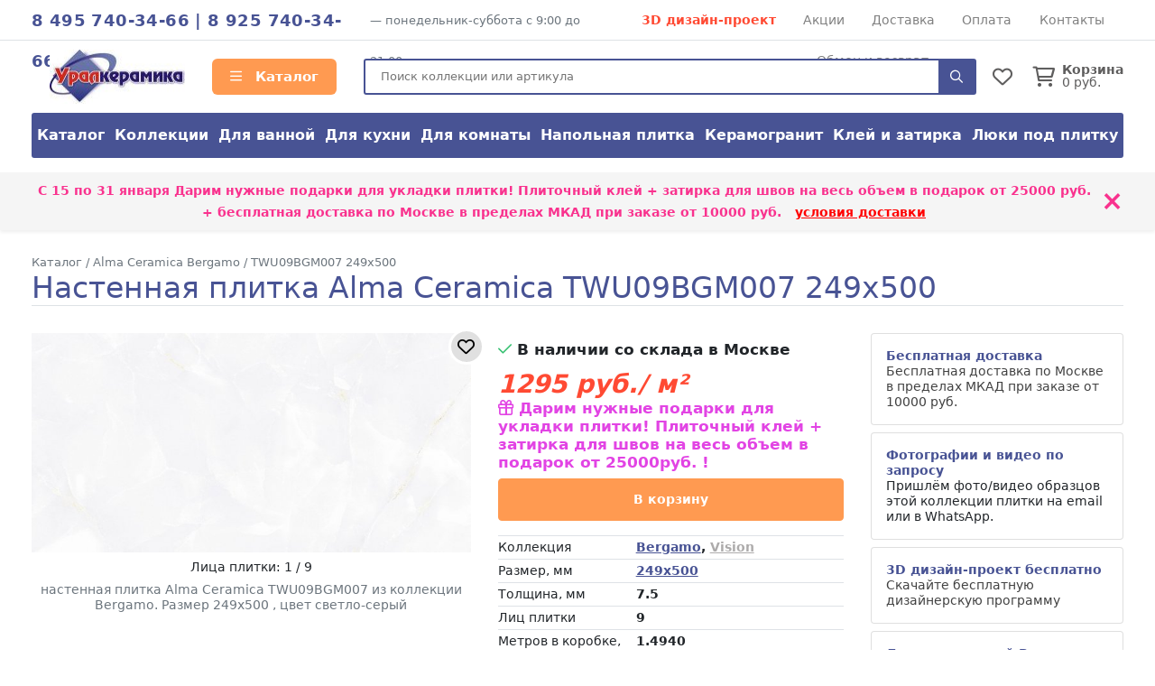

--- FILE ---
content_type: text/html; charset=UTF-8
request_url: https://uralkeramik.ru/collection/alma-ceramica-bergamo/twu09bgm007-24405
body_size: 12221
content:
<!doctype html>
<html lang="ru">
<head>
    <meta charset="utf-8">
    <meta name="viewport" content="width=device-width, initial-scale=1, minimum-scale=1, maximum-scale=1">
    <meta name="csrf-token" content="ZLze3IaWbiLxRtoJhPb0dULDMmrZgnkf11lTiqvR">
    <title>Настенная плитка Alma Ceramica TWU09BGM007 249x500 - купить по цене 1295 руб с бесплатной доставкой по Москве, затирка и система выравнивания в подарок</title>
            <meta name="description" content="настенная плитка Alma Ceramica TWU09BGM007 – купить по выгодной цене в официальном интернет-магазине Alma Ceramica. Размер: 249x500Коллекция: Bergamo. Артикул: TWU09BGM007. В наличии . Доставка по Москве области со склада и всей России.">
                        <link rel="shortcut icon" type="image/x-icon" href="https://uralkeramik.ru/favicon.ico">
        <link media="all" type="text/css" rel="stylesheet" href="https://uralkeramik.ru/css/uralkeramika.css?id=d2675086c10a37f2786b">
    <link media="all" type="text/css" rel="stylesheet" href="https://uralkeramik.ru/css/fontawesome.css?id=3b34ad77857e5c2aa99c">
    <script src="https://uralkeramik.ru/js/app.js?id=68ceae17c2fb82b7e1ba"></script>
            <link rel="canonical" href="https://uralkeramik.ru/collection/alma-ceramica-bergamo/twu09bgm007-24405"/>
            </head>
<body>
<div class="d-lg-none">
    <div class="mobile-menu-overlay" style="width:100%;background-color: rgba(255,255,255,0.2);display: none;">
        <div class="mobile-menu">
            <div class="mobile-menu-header">
                <div style="opacity: 1;float:left;line-height:16px;padding-top:12px;width:248px;font-weight: bold;color: white;">
                    <span style="font-size:1.4em;">
                        ALMA CERAMICA                    </span><br/>
                                            интернет магазин
                        
                                    </div>
                <a style="font-size: 30px;line-height: 55px;float:right;display:block;width:30px;text-align: right;"
                   onclick="closeMobileMenu()">
                    <img src="/ui/images/close-icon.png" alt="Close">
                </a>
                <div class="clearfix"></div>
            </div>
            <div class="mobile-menu-body">
                <ul ><li class=" level-0"  >
                                        <a class="mobile-menu-link" href="/"><i style="margin-right:8px;min-width:17px;" class="far fa-home"></i> Главная</a></li><li class=" level-0 mobile-menu-basket" style="display:none" >
                                        <a class="mobile-menu-link" href="https://uralkeramik.ru/basket"><i style="margin-right:8px;min-width:17px;" class="far fa-shopping-cart"></i> Корзина <span class="badge badge-danger">0</span></a></li><li class=" level-0 mobile-menu-favorites" style="display:none" >
                                        <a class="mobile-menu-link" href="https://uralkeramik.ru/favorites"><i style="margin-right:8px;min-width:17px;" class="far fa-heart"></i> Избранное <span class="badge badge-danger">0</span></a></li><li class="have-children level-0"  >
                                        <a class="mobile-menu-link" href="/katalog"><i style="margin-right:8px;min-width:17px;" class="far fa-bars"></i> Каталог</a><ul style="display: none;"><li class=" level-1"  >
                                        <a class="mobile-menu-link" href="/katalog">Каталог</a></li><li class=" level-1"  >
                                        <a class="mobile-menu-link" href="/katalog/kollekcionnaya">Коллекции</a></li><li class=" level-1"  >
                                        <a class="mobile-menu-link" href="/katalog/purpose_dlya-vannoy">Для ванной</a></li><li class=" level-1"  >
                                        <a class="mobile-menu-link" href="/katalog/purpose_dlya-kuhni">Для кухни</a></li><li class=" level-1"  >
                                        <a class="mobile-menu-link" href="/katalog/purpose_dlya-komnaty">Для комнаты</a></li><li class=" level-1"  >
                                        <a class="mobile-menu-link" href="/katalog/type_napolnaya?view=item">Напольная плитка</a></li><li class=" level-1"  >
                                        <a class="mobile-menu-link" href="/katalog/material_keramogranitnaya">Керамогранит</a></li><li class=" level-1"  >
                                        <a class="mobile-menu-link" href="/kak-prikleit">Клей и затирка</a></li><li class=" level-1"  >
                                        <a class="mobile-menu-link" href="/luki">Люки под плитку</a></li></ul></li><li class=" level-0"  >
                                        <a class="mobile-menu-link" href="/akciya"><i style="margin-right:8px;min-width:17px;" class="far fa-percent"></i> Скидки и акции</a></li><li class=" level-0"  >
                                        <a class="mobile-menu-link" href="/dizayn-proekt-3d">3D дизайн-проект</a></li><li class=" level-0"  >
                                        <a class="mobile-menu-link" href="/dostavka">Доставка</a></li><li class=" level-0"  >
                                        <a class="mobile-menu-link" href="/oplata">Способы оплаты</a></li><li class=" level-0"  >
                                        <a class="mobile-menu-link" href="/kontakty">Контакты</a></li><li class=" level-0"  >
                                        <a class="mobile-menu-link" href="/vozvrat">Обмен и возврат</a></li></ul>
            </div>
            <div class="mobile-menu-footer">
                <a href="tel:84957403466"
                   style="display:block;color:white;text-align: center;text-transform: uppercase;font-size:24px;">8 495 740-34-66</a>
                <div style="text-align: center;font-size: 11px;text-transform: uppercase;">
                                        понедельник-суббота                    с 9:00 до 21:00                </div>
            </div>
        </div>
    </div>

    <script>
        $().ready(function () {
            $('.mobile-menu-overlay').click(function () {
                closeMobileMenu();
            })

            //убираем активность, если есть вложенный активный элеменент
            $('.mobile-menu .mobile-menu-body li:has(li.active)').each(function (k, v) {
                $(v).removeClass('active');
                $(v).addClass('opened');
                $(v).find('> ul').show();
            })

            $('.mobile-menu').click(function (event) {
                event.stopPropagation();
            });

            Basket.on('add, remove', function (data) {
                if (data.basket.items.length > 0) {
                    $('.mobile-menu-basket').show().find('span').text(data.basket.items.length);
                    $('.header__icon-counter.basket-count').show().text(data.basket.items.length);
                } else {
                    $('.mobile-menu-basket').hide()
                    $('.header__icon-counter.basket-count').hide().text(data.basket.items.length);
                }
            });
            Favorites.on('add, remove', function (data) {
                if (data.favorites.count > 0) {
                    $('.mobile-menu-favorites').show().find('span').text(data.favorites.count);
                    $('.header__icon-counter.favorites-count').show().text(data.favorites.count);
                } else {
                    $('.mobile-menu-favorites').hide();
                    $('.header__icon-counter.favorites-count').hide().text(data.favorites.count);
                }
            });
        });

        $.fn.fadeSlideRight = function (speed, fn) {
            var divWidth = $(this).width();
            var that = this;
            return $(this).animate({
                'margin-left': '0%'
            }, speed || 400, function () {
                $.isFunction(fn) && fn.call(this);
            });
        }

        $.fn.fadeSlideLeft = function (speed, fn) {
            var that = this;
            return $(this).animate({
                'margin-left': '-100%'
            }, speed || 400, function () {
                $.isFunction(fn) && fn.call(this);
            });
        }

        $('.mobile-menu').attr('margin-left', '-100%');

        function openMobileMenu() {
            $('.mobile-menu-overlay').show();
            $('.mobile-menu').fadeSlideRight(350);
            $('body')
                .css('top', '-' + document.documentElement.scrollTop + 'px')
                .data('top', +document.documentElement.scrollTop)
                .addClass('noscroll');
        }

        function closeMobileMenu() {
            $('.mobile-menu').fadeSlideLeft(350, function () {
                $('.mobile-menu-overlay').hide();
            });
            var scrollTop = $('body').data('top');
            $('body').removeClass('noscroll').css('top', '').data('top', null);

            $(window).scrollTop(scrollTop)
        }

        $('.mobile-menu-body li.have-children > a').on('click', function (e) {
            e.stopPropagation();
            e.stopImmediatePropagation();
            e.preventDefault();

            let $el = $(this);

            var $li = $el.parent('li');
            if (!$li.hasClass('opened')) {
                $li.addClass('opened');

                var sub = $li.children('ul').slideDown();
                $li.siblings().not($li).removeClass('opened').find('ul').slideUp();
            } else {
                $li.removeClass('opened').find('ul').slideUp();
            }
        });

        $('.mobile-menu-body li.have-children > a').on('dblclick', function (e) {
            window.location = $(this).attr('href');
        });

        $('.mobile-menu li:not(.have-children)').on('click', function (e) {
            window.location = $(this).children('a').attr('href');
        });
    </script>
</div>
<header id="header">
            <div class="top-line border-bottom d-none d-lg-block">
            <div class="container d-flex">
                                    <div class="top-line__phones d-inline-block text-main-color">
                            <a href="tel:84957403466">8 495 740-34-66</a>                                                    | <a href="tel:89257403466">8 925 740-34-66</a>                                            </div>
                    <div class="top-line_mode d-none d-xl-inline-block ml-2 text-secondary" style="font-size:0.9em;">
                        —                             понедельник-суббота
                                                с 9:00 до 21:00
                    </div>
                                <div class="top-line__links d-flex flex-grow-1" style="flex-wrap: wrap;justify-content: space-evenly;">
                                            <a href="/dizayn-proekt-3d" class="text-danger font-weight-bold">3D дизайн-проект</a>
                                                                <a href="/akciya">Акции</a>
                                            <a href="/dostavka">Доставка</a>
                                            <a href="/oplata">Оплата</a>
                                            <a href="/kontakty">Контакты</a>
                                            <a href="/vozvrat">Обмен и возврат</a>
                                    </div>
            </div>
        </div>
        <div class="container">
        <div class="header align-items-center">
            <a class="mobile-header-button mobile-menu-opener d-lg-none" onclick="openMobileMenu()">
                <i class="far fa-bars"></i>
            </a>
            <a class="header__logo" href="/">
                <img src="/i/resize/theme/uralkeramika/logo.jpg__150x.jpg"
                     alt="Интернет-магазин Alma Ceramica"/>
            </a>
            <a href="/katalog"
               class="header__catalog-link float-left d-none d-lg-block" style="">
                <i class="far fa-bars" style="margin-right:10px;"></i> Каталог
            </a>
            <div class="header__search cursor-pointer">
                <form action="/search" method="GET">
                    <input placeholder="Поиск коллекции или артикула" class="search" autocomplete="off"
                           name="search"/>
                    <div onclick="$(event.currentTarget).closest('form').submit()" class="header__search-button">
                        <i class="far fa-search"></i>
                    </div>
                </form>
            </div>

            <div class="header__favorites-and-basket">
                <a href="https://uralkeramik.ru/favorites"
                   class="header__favorites d-inline-block position-relative">
                    <i class="header__icon far fa-heart"></i>
                    <span class="header__icon-counter favorites-count" style="display:none">
                        0
                    </span>
                </a>
                <script>
                    Favorites.on('add remove', function (data) {
                        $('.favorites-count').text(data.favorites.count);
                    })
                </script>
                                    <a href="https://uralkeramik.ru/basket" class="header__basket d-inline-block position-relative">
                        <i class="header__icon far fa-shopping-cart mr-2"></i>
                        <span class="header__icon-counter basket-count"
                                style="display:none">0</span>
                        <div class="float-right d-none d-sm-inline-block" style="line-height: 1;">
                            <div class="font-weight-bold">Корзина</div>
                            <div><span class="basket-price">0</span> руб.</div>
                        </div>
                    </a>
                                <a onclick="toggleMobileSearch()"
                   class="header__search-button d-inline-block position-relative d-md-none">
                    <i class="header__icon far fa-search"></i>
                </a>
                <script>
                    function toggleMobileSearch() {
                        let $header = $('.header');
                        $header.toggleClass('search-toggle');

                        if ($header.hasClass('search-toggle'))
                            $header.find('input').focus();
                    }
                </script>
            </div>
        </div>

        <div class="catalog-menu d-none d-lg-flex mb-3">
                            <a href="/katalog">Каталог</a>
                            <a href="/katalog/kollekcionnaya">Коллекции</a>
                            <a href="/katalog/purpose_dlya-vannoy">Для ванной</a>
                            <a href="/katalog/purpose_dlya-kuhni">Для кухни</a>
                            <a href="/katalog/purpose_dlya-komnaty">Для комнаты</a>
                            <a href="/katalog/type_napolnaya?view=item">Напольная плитка</a>
                            <a href="/katalog/material_keramogranitnaya">Керамогранит</a>
                            <a href="/kak-prikleit">Клей и затирка</a>
                            <a href="/luki">Люки под плитку</a>
                    </div>
    </div>

        
        </header>

    <!--/noindex-->
            <div class="top-action shadow-sm mb-3">
            <div class="container">
                <div class="row align-items-center">
                    <div class="col-12 py-2">
                        <div class="position-relative" style="padding-right:30px;">
                            С 15 по 31 января <b>Дарим нужные подарки для укладки плитки! Плиточный клей + затирка для швов на весь объем</b> в подарок от 25000 руб.  + бесплатная доставка по Москве в пределах МКАД при заказе от 10000 руб.&nbsp;&nbsp;&nbsp;<u><a style="color:red" href="/dostavka">условия доставки</a></u>
                            <div class="top_action__close position-absolute cursor-pointer"
                                 onclick="hideActionLine();event.preventDefault();">
                                ×
                            </div>
                        </div>
                    </div>
                </div>
            </div>
        </div>
        <script>
            function hideActionLine() {
                setCookie('hide_action', 1);
                $('.top-action').hide();
            }
        </script>
            <!--/noindex-->
    <div class="container">
        <div class="breadcrumbs" itemscope itemtype="https://schema.org/BreadcrumbList">
        <span itemscope itemprop="itemListElement" itemtype="https://schema.org/ListItem">
                <a href="/katalog" itemprop="item">
                    <span itemprop="name">Каталог</span>
                </a>
                <meta itemprop="position" content="2"/>
            </span>
        /
            <span itemscope itemprop="itemListElement" itemtype="https://schema.org/ListItem">
                <a href="/collection/alma-ceramica-bergamo" itemprop="item">
                    <span itemprop="name">Alma Ceramica Bergamo</span>
                </a>
                <meta itemprop="position" content="3"/>
            </span>
        /
            <span itemscope itemprop="itemListElement" itemtype="https://schema.org/ListItem">
                <a href="/collection/alma-ceramica-bergamo/twu09bgm007-24405" itemprop="item">
                    <span itemprop="name">TWU09BGM007 249x500</span>
                </a>
                <meta itemprop="position" content="4"/>
            </span>
        </div>
        <div itemscope itemtype="https://schema.org/Product">
            <meta itemprop="brand" content="Alma Ceramica"/>
        <meta itemprop="sku" content="24405"/>
            <meta itemprop="mpn" content="TWU09BGM007"/>
        <h1 class="page-heading" itemprop="name">Настенная плитка Alma Ceramica TWU09BGM007 249x500
            </h1>

    <div class="row">
        <div class="col-lg-5" style="text-align: center;">
            <div class="position-relative d-inline-block">
                <!--noindex-->
                <a class=" collection__favorites-button"
                   onclick="addToFavoritesClick(event.currentTarget)"
                   data-id="24405" data-model="Item"><i class="far fa-heart"></i></a>
                <!--/noindex-->
                                                                                        <a data-fancybox="item" href="https://uralkeramik.ru/i/resize/item/24405_full.jpg" data-caption="настенная плитка Alma Ceramica TWU09BGM007">
                                <img style="max-width: 100%;" itemprop="image" src="https://uralkeramik.ru/i/resize/item/24405_large.jpg"
                                     alt="настенная плитка Alma Ceramica TWU09BGM007 фото"/>
                            </a>
                                                                                                        <a data-fancybox="item" href="https://uralkeramik.ru/i/resize/item/24405_35565_full.jpg" data-caption="настенная плитка Alma Ceramica TWU09BGM007 лицо 2"></a>
                                                                                <a data-fancybox="item" href="https://uralkeramik.ru/i/resize/item/24405_35566_full.jpg" data-caption="настенная плитка Alma Ceramica TWU09BGM007 лицо 3"></a>
                                                                                <a data-fancybox="item" href="https://uralkeramik.ru/i/resize/item/24405_35567_full.jpg" data-caption="настенная плитка Alma Ceramica TWU09BGM007 лицо 4"></a>
                                                                                <a data-fancybox="item" href="https://uralkeramik.ru/i/resize/item/24405_35568_full.jpg" data-caption="настенная плитка Alma Ceramica TWU09BGM007 лицо 5"></a>
                                                                                <a data-fancybox="item" href="https://uralkeramik.ru/i/resize/item/24405_35569_full.jpg" data-caption="настенная плитка Alma Ceramica TWU09BGM007 лицо 6"></a>
                                                                                <a data-fancybox="item" href="https://uralkeramik.ru/i/resize/item/24405_35570_full.jpg" data-caption="настенная плитка Alma Ceramica TWU09BGM007 лицо 7"></a>
                                                                                <a data-fancybox="item" href="https://uralkeramik.ru/i/resize/item/24405_35571_full.jpg" data-caption="настенная плитка Alma Ceramica TWU09BGM007 лицо 8"></a>
                                                                                <a data-fancybox="item" href="https://uralkeramik.ru/i/resize/item/24405_35572_full.jpg" data-caption="настенная плитка Alma Ceramica TWU09BGM007 лицо 9"></a>
                                                </div>
                            <div class="my-2">Лица плитки: 1 / 9</div>
                        
                        <div class="text-secondary" itemprop="description">настенная плитка Alma Ceramica TWU09BGM007 из
                коллекции Bergamo. Размер 249x500                    , цвет светло-серый                </div>
        </div>
        <div class="col-lg-4">
                                    <div itemprop="offers" itemscope itemtype="https://schema.org/Offer" style="margin-bottom:12px;">
    <meta itemprop="availability" content="InStock"/>
    <meta itemprop="price" content="1295"/>
    <meta itemprop="priceCurrency" content="RUB"/>
    <div itemprop="eligibleQuantity" itemscope itemtype="https://schema.org/QuantitativeValue">
        <meta itemprop="value" content="1">
        <meta itemprop="unitText" content="sqm">
    </div>
    <div style="position: relative">
        <div style="font-size:1.2em;font-weight: bold;margin-top:8px;margin-bottom:12px;">
                            <span>
                    <i class="far fa-check text-success"></i> В наличии со склада в Москве
                </span>
                    </div>
    </div>
    <div class="clearfix"></div>
                        <div class="collection-price">
                                    <span itemprop="price" style="">1295</span> руб./ м²
                            </div>
                                            <div class="text-danger font-weight-bold mb-2" style="font-size:1.2em;">
                    <a data-toggle="modal" data-target="#skidka-modal" style="color:#e244e4">
                                                    <i class="far fa-gift"></i> Дарим нужные подарки для укладки плитки! Плиточный клей + затирка для швов на весь объем в подарок
                                                 от 25000руб. 
                        !</a>
                </div>
                    
        <div class="clearfix"></div>
    
            <div class="row sm-gutters mt-1">
                            <script>
                    window['i_24405'] = [{"id":24405,"name":"TWU09BGM007","size":"249x500","image":"https:\/\/uralkeramik.ru\/i\/resize\/item\/24405_small.jpg","image_large":"https:\/\/uralkeramik.ru\/i\/resize\/item\/24405_large.jpg","type":"\u043d\u0430\u0441\u0442\u0435\u043d\u043d\u0430\u044f \u043f\u043b\u0438\u0442\u043a\u0430","type_id":1,"price":1295,"base_price":1295,"count":0,"is_counted_by_square":true,"is_kratno_korobkam":true,"pack_tile_size":1.494,"pack_tile_count":12,"pack_price":1935,"collection_id":2751,"gift":0}];
                    itemCountChangeCallback = function (calculatorData) {
                        var count = calculatorData.basket[24405]['count'];
                        console.log(calculatorData);
                        if (count) {
                            $('.item-count-col').show();
                        } else {
                            $('.item-count-col').hide();
                        }

                        $('.item-count').text(count);
                                                $('.item-square').text(round(count * 0.1245, 2));
                                            };
                </script>
                <div class="col-12 col-md mb-1">
                                            <a style="width:100%"
                           onclick="showCalculatorWindow('i_24405', itemCountChangeCallback)"
                           class="btn btn-main2">В корзину</a>
                                    </div>
                                    <div class="col-12 col-md mb-1 item-count-col"
                          style="display: none" >
                        <a style="width:100%" href="https://uralkeramik.ru/basket" class="btn btn-outline-secondary px-0">
                            <i class="far fa-shopping-cart"></i>
                            <span class="item-count">0</span> шт.
                                                            /
                                <span class="item-square">0</span>
                                м²
                                                    </a>
                    </div>
                    </div>
        <div class="clearfix"></div>
    
    <div class="clearfix"></div>

            <div class="modal" id="skidka-modal" tabindex="-1" role="dialog" aria-hidden="true">
            <div class="modal-dialog modal-dialog-centered" role="document">
                <div class="modal-content">
                    <div class="modal-header">
                        <h5 class="modal-title">Дарим нужные подарки для укладки плитки! Плиточный клей + затирка для швов на весь объем в подарок</h5>
                        <button type="button" class="close" data-dismiss="modal" aria-label="Close">
                            <span aria-hidden="true">&times;</span>
                        </button>
                    </div>
                    <div class="modal-body">
                                                                                                    <div class="mt-4">
                            <div class="text-danger font-weight-bold mb-2"
                                 style="font-size:1.2em;">С 15 по 31 января</div>
                                <b>Дарим нужные подарки для укладки плитки! Плиточный клей + затирка для швов на весь объем</b> в подарок от 25000 руб.                                 + бесплатная доставка по Москве в пределах МКАД при заказе от 10000 руб.&nbsp;&nbsp;&nbsp;<u><a style="color:red" href="/dostavka">условия доставки</a></u>                        </div>
                        <div class="mt-2" style="text-decoration: underline">
                                                            Обязательно сообщите менеджеру, что хотите получить подарок после оформления заказа
                                                    </div>
                    </div>
                </div>
            </div>
        </div>
    </div>

            <table class="table table-sm table-attrs">
                <colgroup>
                    <col width="40%"/>
                    <col width="*"/>
                </colgroup>

                <tr>
                    <td>Коллекция</td>
                    <th><a href="https://uralkeramik.ru/collection/alma-ceramica-bergamo" style="">Bergamo</a>, <a href="https://uralkeramik.ru/collection/alma-ceramica-vision" style="color:#adabab">Vision</a></th>
                </tr>
                                                                                            <tr>
                        <td>Размер, мм</td>
                        <th><a href="https://uralkeramik.ru/katalog/size_249x500?view=item">249x500</a></th>
                    </tr>
                                                                            <tr>
                        <td>Толщина, мм</td>
                        <th>7.5</th>
                    </tr>
                                                                            <tr>
                        <td>Лиц плитки</td>
                        <th>9</th>
                    </tr>
                                                                            <tr>
                        <td>Метров в коробке, м2</td>
                        <th>1.4940</th>
                    </tr>
                                                                            <tr>
                        <td>Кол-во в коробке</td>
                        <th>12</th>
                    </tr>
                                                                            <tr>
                        <td>Вес коробки, кг</td>
                        <th>20.900</th>
                    </tr>
                                                                            <tr>
                        <td>Поверхность</td>
                        <th><a href="https://uralkeramik.ru/katalog/surface_glyancevaya?view=item">глянцевая</a></th>
                    </tr>
                                                                                                                                                            <tr>
                        <td>Материал</td>
                        <th><a href="https://uralkeramik.ru/katalog/material_keramicheskaya?view=item">керамика</a></th>
                    </tr>
                                                                                                <tr>
                        <td>Тип товара</td>
                        <th><a href="https://uralkeramik.ru/katalog/type_nastennaya?view=item">настенная плитка</a></th>
                    </tr>
                                                                            <tr>
                        <td>Применение</td>
                        <th></th>
                    </tr>
                            </table>

            <style>
                .table-attrs.table-sm th, .table-attrs.table-sm td {
                    padding: 0.3rem 0rem;
                }
            </style>


                            <a class="link text-main2-color d-block mb-2" style="font-size:18px; text-decoration: underline;"
                   href="/collection/alma-ceramica-bergamo">
                    Коллекция Bergamo                </a>
                                    <a href="https://uralkeramik.ru/i/resize/collection/2801-2900/2751_9155_images_full.jpg"
                       data-fancybox="item-collection-image"><img src="https://uralkeramik.ru/i/resize/collection/2801-2900/2751_9155_images_mini.jpg" class="mr-1 mb-1"></a>
                                    <a href="https://uralkeramik.ru/i/resize/collection/2801-2900/2751_9156_images_full.jpg"
                       data-fancybox="item-collection-image"><img src="https://uralkeramik.ru/i/resize/collection/2801-2900/2751_9156_images_mini.jpg" class="mr-1 mb-1"></a>
                                    <a href="https://uralkeramik.ru/i/resize/collection/2801-2900/2751_9157_images_full.jpg"
                       data-fancybox="item-collection-image"><img src="https://uralkeramik.ru/i/resize/collection/2801-2900/2751_9157_images_mini.jpg" class="mr-1 mb-1"></a>
                                    <a href="https://uralkeramik.ru/i/resize/collection/2801-2900/2751_9158_images_full.jpg"
                       data-fancybox="item-collection-image"><img src="https://uralkeramik.ru/i/resize/collection/2801-2900/2751_9158_images_mini.jpg" class="mr-1 mb-1"></a>
                                    </div>
        <div class="col-lg-3">
                            <div>
        <a data-toggle="modal" data-target="#dostavka-modal" class="benefit-block d-block card p-3">
            <b class="text-main-color">Бесплатная доставка</b>
                                        
                            <div>Бесплатная доставка по Москве в пределах МКАД при заказе от 10000 руб.</div>
                    </a>

                    <div class="card mt-2 p-3">
                <div class="font-weight-bold text-main-color">Фотографии и видео по запросу</div>
                Пришлём фото/видео образцов этой коллекции плитки на email или в WhatsApp.
            </div>
        
                    <a data-toggle="modal" data-target="#design-modal" class="benefit-block d-block card mt-2 p-3">
                <b class="text-main-color">3D дизайн-проект бесплатно</b><br/>
                Скачайте бесплатную дизайнерскую программу
            </a>
        
        <div class="card mt-2 p-3">
            <b class="text-main-color">Доставка по всей России</b><br/>
            Доставляем плитку Транспортными Компаниями<br/>
            <a class="mt-1 d-block font-weight-bold text-main2-color" style="text-decoration: underline" href="/dostavka#region">
                Калькулятор стоимости доставки
            </a>
        </div>

            </div>

    <div class="modal" id="dostavka-modal" tabindex="-1" role="dialog" aria-hidden="true">
        <div class="modal-dialog modal-dialog-centered" role="document">
            <div class="modal-content">
                <div class="modal-header">
                    <h5 class="modal-title">Стоимость доставки</h5>
                    <button type="button" class="close" data-dismiss="modal" aria-label="Close">
                        <span aria-hidden="true">&times;</span>
                    </button>
                </div>
                <div class="modal-body">
                    <style>
    .action-line {
        background-color: #fffdb1;
    }
</style>

<table class="table table-sm table-bordered table-responsive-sm">
    <colgroup>
        <col width="160px"/>
        <col width="60px"/>
    </colgroup>
    <thead>
    <tr>
        <th></th>
        <td>Срок</td>
        <td class="action-line">Стоимость по акции</td>
        <td>Стоимость</td>
    </tr>
    </thead>
    <tr>
        <th>
            <div>Москва и область</div>
        </th>
        <td>1-2 дня</td>
        <td class="action-line">
            Бесплатная доставка при покупке:<br/>
                            от 10000 руб.* — Москва в пределах МКАД<br/>
                            от 25000 руб.* — до 50 км от МКАД<br/>
                            от 50000 руб.* — до 100 км от МКАД<br/>
                        <span>Далее + 60 руб/км(вес до 1500 кг)</span>
        </td>
        <td>
            3000 руб.<br/>
            <span>Далее + 60 руб/км(вес до 1500 кг)</span>
        </td>
    </tr>
    
    
    
    
    
    
    
    
    <tr>
        <th>Самовывоз</th>
        <td>1 день</td>
        <td colspan="2">Бесплатно</td>
    </tr>
</table>

                </div>
                <div class="modal-footer text-center">
                    <a href="/dostavka" class="btn btn-main2">Подробные условия доставки</a>
                </div>
            </div>
        </div>
    </div>

    <div class="modal" id="design-modal" tabindex="-1" role="dialog" aria-hidden="true">
        <div class="modal-dialog modal-dialog-centered" role="document">
            <div class="modal-content">
                <div class="modal-header">
                    <h5 class="modal-title">3Д дизайн-проект</h5>
                    <button type="button" class="close" data-dismiss="modal" aria-label="Close">
                        <span aria-hidden="true">&times;</span>
                    </button>
                </div>
                <div class="modal-body">
                                            <div class="mt-2">
                            Доступна бесплатная программа для разработки дизайн-проект с любой коллекцией нашей плитки.
                        </div>

                        <div class="mt-2">Программа позволяет с легкостью создать собстенный интерьер и реализовать все идеи
                            с плиткой Alma Ceramica</div>

                        <div class="mt-2">Освоение программы занимает всего 10 минут.</div>

                        <div class="mt-2">Если у вас возникли проблемы с освоением программы, менеджер может помочь вам.</div>
                                    </div>
                <div class="modal-footer">
                    <a class="btn btn-main2" target="_blank" style="width:100%;"
                       href="https://www.almaceramica.ru/3d-design/ceramic-web">Скачать программу<i class="far fa-cloud-download"></i>
                    </a>
                </div>
            </div>
        </div>
    </div>

    <style>
        .benefit-block {
        }

        .benefit-block:hover {
            background-color: #eee;
        }
    </style>
                    </div>
    </div>

            <h2 class="mt-3">Другая плитка коллекции
            <a style="text-decoration: underline;" href="/collection/alma-ceramica-bergamo">
                    Alma Ceramica Bergamo</a>
        </h2>

        <div class="row collection-items-row">
                            <div class="col-lg-3 col-6 col-md-4 col-item-outer">
        <a class="zoomable" style="position: relative;" href="https://uralkeramik.ru/i/resize/item/24217_full.jpg" data-fancybox="lightbox[gal]"
       data-caption="Alma Ceramica BWM51MET707">
        <img src="https://uralkeramik.ru/i/resize/item/24217_medium.jpg" style="width:100%;margin-top:1px;" alt="бордюр Alma Ceramica BWM51MET707">
    </a>

    <a href="/collection/alma-ceramica-bergamo/bwm51met707" style="font-size:14px;line-height: 122%;display: block;">
        <div class="text-main-color font-weight-bold mt-2">BWM51MET707</div>
    </a>
    <div class="text-secondary">Бордюр 12x500 9мм</div>

            
        <div style="margin-top:12px;">
                            <div class="plitka-price mt-2 row no-gutters align-items-center">
                    <div class="col-6">
                                                    <b>336</b>
                                                руб/                            шт
                                            </div>
                    <div class="col-6">
                                                    <a class="btn btn-main2 px-0" style="width:100%;text-align: center;"
                               onclick="showCalculatorWindow('i_24217')">В&thinsp;корзину</a>
                                            </div>
                    <script>
                        window['i_24217'] = [{"id":24217,"name":"BWM51MET707","size":"12x500","image":"https:\/\/uralkeramik.ru\/i\/resize\/item\/24217_small.jpg","image_large":"https:\/\/uralkeramik.ru\/i\/resize\/item\/24217_large.jpg","type":"\u0431\u043e\u0440\u0434\u044e\u0440","type_id":4,"price":336,"base_price":336,"count":0,"is_counted_by_square":false,"is_kratno_korobkam":false,"pack_tile_size":0.594,"pack_tile_count":99,"pack_price":33264,"collection_id":null,"gift":0}];
                    </script>
                </div>
                    </div>
    </div>
                            <div class="col-lg-3 col-6 col-md-4 col-item-outer">
        <a class="zoomable" style="position: relative;" href="https://uralkeramik.ru/i/resize/item/24292_full.jpg" data-fancybox="lightbox[gal]"
       data-caption="Alma Ceramica BWM51MET808">
        <img src="https://uralkeramik.ru/i/resize/item/24292_medium.jpg" style="width:100%;margin-top:1px;" alt="бордюр Alma Ceramica BWM51MET808">
    </a>

    <a href="/collection/alma-ceramica-bergamo/bwm51met808" style="font-size:14px;line-height: 122%;display: block;">
        <div class="text-main-color font-weight-bold mt-2">BWM51MET808</div>
    </a>
    <div class="text-secondary">Бордюр 12x500 9мм</div>

            
        <div style="margin-top:12px;">
                            <div class="plitka-price mt-2 row no-gutters align-items-center">
                    <div class="col-6">
                                                    <b>378</b>
                                                руб/                            шт
                                            </div>
                    <div class="col-6">
                                                    <a class="btn btn-main2 px-0" style="width:100%;text-align: center;"
                               onclick="showCalculatorWindow('i_24292')">В&thinsp;корзину</a>
                                            </div>
                    <script>
                        window['i_24292'] = [{"id":24292,"name":"BWM51MET808","size":"12x500","image":"https:\/\/uralkeramik.ru\/i\/resize\/item\/24292_small.jpg","image_large":"https:\/\/uralkeramik.ru\/i\/resize\/item\/24292_large.jpg","type":"\u0431\u043e\u0440\u0434\u044e\u0440","type_id":4,"price":378,"base_price":378,"count":0,"is_counted_by_square":false,"is_kratno_korobkam":false,"pack_tile_size":0.594,"pack_tile_count":99,"pack_price":37422,"collection_id":null,"gift":0}];
                    </script>
                </div>
                    </div>
    </div>
                            <div class="col-lg-3 col-6 col-md-4 col-item-outer">
        <a class="zoomable" style="position: relative;" href="https://uralkeramik.ru/i/resize/item/24401_full.jpg" data-fancybox="lightbox[gal]"
       data-caption="Alma Ceramica TWU09BGM707">
        <img src="https://uralkeramik.ru/i/resize/item/24401_medium.jpg" style="width:100%;margin-top:1px;" alt="настенная плитка Alma Ceramica TWU09BGM707">
    </a>

    <a href="/collection/alma-ceramica-bergamo/twu09bgm707-24401" style="font-size:14px;line-height: 122%;display: block;">
        <div class="text-main-color font-weight-bold mt-2">TWU09BGM707</div>
    </a>
    <div class="text-secondary">Настенная плитка 249x500 7.5мм</div>

                        <div class="item-pack text-secondary">
                Упаковка: 1.494 м² =  12
                шт.
            </div>
        
        <div style="margin-top:12px;">
                            <div class="plitka-price mt-2 row no-gutters align-items-center">
                    <div class="col-6">
                                                    <b>1295</b>
                                                руб/                            м<sup>2</sup>
                                            </div>
                    <div class="col-6">
                                                    <a class="btn btn-main2 px-0" style="width:100%;text-align: center;"
                               onclick="showCalculatorWindow('i_24401')">В&thinsp;корзину</a>
                                            </div>
                    <script>
                        window['i_24401'] = [{"id":24401,"name":"TWU09BGM707","size":"249x500","image":"https:\/\/uralkeramik.ru\/i\/resize\/item\/24401_small.jpg","image_large":"https:\/\/uralkeramik.ru\/i\/resize\/item\/24401_large.jpg","type":"\u043d\u0430\u0441\u0442\u0435\u043d\u043d\u0430\u044f \u043f\u043b\u0438\u0442\u043a\u0430","type_id":1,"price":1295,"base_price":1295,"count":0,"is_counted_by_square":true,"is_kratno_korobkam":true,"pack_tile_size":1.494,"pack_tile_count":12,"pack_price":1935,"collection_id":null,"gift":0}];
                    </script>
                </div>
                    </div>
    </div>
                            <div class="col-lg-3 col-6 col-md-4 col-item-outer">
        <a class="zoomable" style="position: relative;" href="https://uralkeramik.ru/i/resize/item/24402_full.jpg" data-fancybox="lightbox[gal]"
       data-caption="Alma Ceramica TWU09BGM404">
        <img src="https://uralkeramik.ru/i/resize/item/24402_medium.jpg" style="width:100%;margin-top:1px;" alt="настенная плитка Alma Ceramica TWU09BGM404">
    </a>

    <a href="/collection/alma-ceramica-bergamo/twu09bgm404" style="font-size:14px;line-height: 122%;display: block;">
        <div class="text-main-color font-weight-bold mt-2">TWU09BGM404</div>
    </a>
    <div class="text-secondary">Настенная плитка 249x500 7.5мм</div>

                        <div class="item-pack text-secondary">
                Упаковка: 1.494 м² =  12
                шт.
            </div>
        
        <div style="margin-top:12px;">
                            <div class="plitka-price mt-2 row no-gutters align-items-center">
                    <div class="col-6">
                                                    <b>1295</b>
                                                руб/                            м<sup>2</sup>
                                            </div>
                    <div class="col-6">
                                                    <a class="btn btn-main2 px-0" style="width:100%;text-align: center;"
                               onclick="showCalculatorWindow('i_24402')">В&thinsp;корзину</a>
                                            </div>
                    <script>
                        window['i_24402'] = [{"id":24402,"name":"TWU09BGM404","size":"249x500","image":"https:\/\/uralkeramik.ru\/i\/resize\/item\/24402_small.jpg","image_large":"https:\/\/uralkeramik.ru\/i\/resize\/item\/24402_large.jpg","type":"\u043d\u0430\u0441\u0442\u0435\u043d\u043d\u0430\u044f \u043f\u043b\u0438\u0442\u043a\u0430","type_id":1,"price":1295,"base_price":1295,"count":0,"is_counted_by_square":true,"is_kratno_korobkam":true,"pack_tile_size":1.494,"pack_tile_count":12,"pack_price":1935,"collection_id":null,"gift":0}];
                    </script>
                </div>
                    </div>
    </div>
                            <div class="col-lg-3 col-6 col-md-4 col-item-outer">
        <a class="zoomable" style="position: relative;" href="https://uralkeramik.ru/i/resize/item/24403_full.jpg" data-fancybox="lightbox[gal]"
       data-caption="Alma Ceramica TWU09BGM017">
        <img src="https://uralkeramik.ru/i/resize/item/24403_medium.jpg" style="width:100%;margin-top:1px;" alt="настенная плитка Alma Ceramica TWU09BGM017">
    </a>

    <a href="/collection/alma-ceramica-bergamo/twu09bgm017" style="font-size:14px;line-height: 122%;display: block;">
        <div class="text-main-color font-weight-bold mt-2">TWU09BGM017</div>
    </a>
    <div class="text-secondary">Настенная плитка 249x500 7.5мм</div>

                        <div class="item-pack text-secondary">
                Упаковка: 1.494 м² =  12
                шт.
            </div>
        
        <div style="margin-top:12px;">
                            <div class="plitka-price mt-2 row no-gutters align-items-center">
                    <div class="col-6">
                                                    <b>1295</b>
                                                руб/                            м<sup>2</sup>
                                            </div>
                    <div class="col-6">
                                                    <a class="btn btn-main2 px-0" style="width:100%;text-align: center;"
                               onclick="showCalculatorWindow('i_24403')">В&thinsp;корзину</a>
                                            </div>
                    <script>
                        window['i_24403'] = [{"id":24403,"name":"TWU09BGM017","size":"249x500","image":"https:\/\/uralkeramik.ru\/i\/resize\/item\/24403_small.jpg","image_large":"https:\/\/uralkeramik.ru\/i\/resize\/item\/24403_large.jpg","type":"\u043d\u0430\u0441\u0442\u0435\u043d\u043d\u0430\u044f \u043f\u043b\u0438\u0442\u043a\u0430","type_id":1,"price":1295,"base_price":1295,"count":0,"is_counted_by_square":true,"is_kratno_korobkam":true,"pack_tile_size":1.494,"pack_tile_count":12,"pack_price":1935,"collection_id":null,"gift":0}];
                    </script>
                </div>
                    </div>
    </div>
                            <div class="col-lg-3 col-6 col-md-4 col-item-outer">
        <a class="zoomable" style="position: relative;" href="https://uralkeramik.ru/i/resize/item/24404_full.jpg" data-fancybox="lightbox[gal]"
       data-caption="Alma Ceramica TWU09BGM014">
        <img src="https://uralkeramik.ru/i/resize/item/24404_medium.jpg" style="width:100%;margin-top:1px;" alt="настенная плитка Alma Ceramica TWU09BGM014">
    </a>

    <a href="/collection/alma-ceramica-bergamo/twu09bgm014" style="font-size:14px;line-height: 122%;display: block;">
        <div class="text-main-color font-weight-bold mt-2">TWU09BGM014</div>
    </a>
    <div class="text-secondary">Настенная плитка 249x500 7.5мм</div>

                        <div class="item-pack text-secondary">
                Упаковка: 1.494 м² =  12
                шт.
            </div>
        
        <div style="margin-top:12px;">
                            <div class="plitka-price mt-2 row no-gutters align-items-center">
                    <div class="col-6">
                                                    <b>1295</b>
                                                руб/                            м<sup>2</sup>
                                            </div>
                    <div class="col-6">
                                                    <a class="btn btn-main2 px-0" style="width:100%;text-align: center;"
                               onclick="showCalculatorWindow('i_24404')">В&thinsp;корзину</a>
                                            </div>
                    <script>
                        window['i_24404'] = [{"id":24404,"name":"TWU09BGM014","size":"249x500","image":"https:\/\/uralkeramik.ru\/i\/resize\/item\/24404_small.jpg","image_large":"https:\/\/uralkeramik.ru\/i\/resize\/item\/24404_large.jpg","type":"\u043d\u0430\u0441\u0442\u0435\u043d\u043d\u0430\u044f \u043f\u043b\u0438\u0442\u043a\u0430","type_id":1,"price":1295,"base_price":1295,"count":0,"is_counted_by_square":true,"is_kratno_korobkam":true,"pack_tile_size":1.494,"pack_tile_count":12,"pack_price":1935,"collection_id":null,"gift":0}];
                    </script>
                </div>
                    </div>
    </div>
                            <div class="col-lg-3 col-6 col-md-4 col-item-outer">
        <a class="zoomable" style="position: relative;" href="https://uralkeramik.ru/i/resize/item/24406_full.jpg" data-fancybox="lightbox[gal]"
       data-caption="Alma Ceramica TWU09BGM004">
        <img src="https://uralkeramik.ru/i/resize/item/24406_medium.jpg" style="width:100%;margin-top:1px;" alt="настенная плитка Alma Ceramica TWU09BGM004">
    </a>

    <a href="/collection/alma-ceramica-bergamo/twu09bgm004" style="font-size:14px;line-height: 122%;display: block;">
        <div class="text-main-color font-weight-bold mt-2">TWU09BGM004</div>
    </a>
    <div class="text-secondary">Настенная плитка 249x500 7.5мм</div>

                        <div class="item-pack text-secondary">
                Упаковка: 1.494 м² =  12
                шт.
            </div>
        
        <div style="margin-top:12px;">
                            <div class="plitka-price mt-2 row no-gutters align-items-center">
                    <div class="col-6">
                                                    <b>1295</b>
                                                руб/                            м<sup>2</sup>
                                            </div>
                    <div class="col-6">
                                                    <a class="btn btn-main2 px-0" style="width:100%;text-align: center;"
                               onclick="showCalculatorWindow('i_24406')">В&thinsp;корзину</a>
                                            </div>
                    <script>
                        window['i_24406'] = [{"id":24406,"name":"TWU09BGM004","size":"249x500","image":"https:\/\/uralkeramik.ru\/i\/resize\/item\/24406_small.jpg","image_large":"https:\/\/uralkeramik.ru\/i\/resize\/item\/24406_large.jpg","type":"\u043d\u0430\u0441\u0442\u0435\u043d\u043d\u0430\u044f \u043f\u043b\u0438\u0442\u043a\u0430","type_id":1,"price":1295,"base_price":1295,"count":0,"is_counted_by_square":true,"is_kratno_korobkam":true,"pack_tile_size":1.494,"pack_tile_count":12,"pack_price":1935,"collection_id":null,"gift":0}];
                    </script>
                </div>
                    </div>
    </div>
                            <div class="col-lg-3 col-6 col-md-4 col-item-outer">
        <a class="zoomable" style="position: relative;" href="https://uralkeramik.ru/i/resize/item/32098_full.jpg" data-fancybox="lightbox[gal]"
       data-caption="Alma Ceramica GFU6060CMT07R">
        <img src="https://uralkeramik.ru/i/resize/item/32098_medium.jpg" style="width:100%;margin-top:1px;" alt="керамогранит Alma Ceramica GFU6060CMT07R">
    </a>

    <a href="/collection/alma-ceramica-bergamo/gfu6060cmt07r" style="font-size:14px;line-height: 122%;display: block;">
        <div class="text-main-color font-weight-bold mt-2">GFU6060CMT07R</div>
    </a>
    <div class="text-secondary">Керамогранит 600x600 9мм</div>

                        <div class="item-pack text-secondary">
                Упаковка: 1.8 м² =  5
                шт.
            </div>
        
        <div style="margin-top:12px;">
                            <div class="plitka-price mt-2 row no-gutters align-items-center">
                    <div class="col-6">
                                                    <b>2390</b>
                                                руб/                            м<sup>2</sup>
                                            </div>
                    <div class="col-6">
                                                    <a class="btn btn-main2 px-0" style="width:100%;text-align: center;"
                               onclick="showCalculatorWindow('i_32098')">В&thinsp;корзину</a>
                                            </div>
                    <script>
                        window['i_32098'] = [{"id":32098,"name":"GFU6060CMT07R","size":"600x600","image":"https:\/\/uralkeramik.ru\/i\/resize\/item\/32098_small.jpg","image_large":"https:\/\/uralkeramik.ru\/i\/resize\/item\/32098_large.jpg","type":"\u043a\u0435\u0440\u0430\u043c\u043e\u0433\u0440\u0430\u043d\u0438\u0442","type_id":2,"price":2390,"base_price":2390,"count":0,"is_counted_by_square":true,"is_kratno_korobkam":true,"pack_tile_size":1.8,"pack_tile_count":5,"pack_price":4302,"collection_id":null,"gift":0}];
                    </script>
                </div>
                    </div>
    </div>
                    </div>
    
                <a href="/katalog/size_249x500?view=item"
           class="h2 mt-5 d-block text-main-color">Другая плитка 249x500</a>
        <div class="row">
                            <div class="col-lg-3 col-6 col-md-4 col-item-outer">
        <a class="zoomable" style="position: relative;" href="https://uralkeramik.ru/i/resize/item/17704_full.jpg" data-fancybox="lightbox[gal]"
       data-caption="Alma Ceramica DWU09DLM001">
        <img src="https://uralkeramik.ru/i/resize/item/17704_medium.jpg" style="width:100%;margin-top:1px;" alt="декор Alma Ceramica DWU09DLM001">
    </a>

    <a href="/collection/alma-ceramica-del-mare/dwu09dlm001" style="font-size:14px;line-height: 122%;display: block;">
        <div class="text-main-color font-weight-bold mt-2">DWU09DLM001</div>
    </a>
    <div class="text-secondary">Декор 249x500 7.5мм</div>

    </div>
                            <div class="col-lg-3 col-6 col-md-4 col-item-outer">
        <a class="zoomable" style="position: relative;" href="https://uralkeramik.ru/i/resize/item/17707_full.jpg" data-fancybox="lightbox[gal]"
       data-caption="Alma Ceramica DWU09DLM604">
        <img src="https://uralkeramik.ru/i/resize/item/17707_medium.jpg" style="width:100%;margin-top:1px;" alt="декор Alma Ceramica DWU09DLM604">
    </a>

    <a href="/collection/alma-ceramica-del-mare/dwu09dlm604" style="font-size:14px;line-height: 122%;display: block;">
        <div class="text-main-color font-weight-bold mt-2">DWU09DLM604</div>
    </a>
    <div class="text-secondary">Декор 249x500 7.5мм</div>

    </div>
                            <div class="col-lg-3 col-6 col-md-4 col-item-outer">
        <a class="zoomable" style="position: relative;" href="https://uralkeramik.ru/i/resize/item/17708_full.jpg" data-fancybox="lightbox[gal]"
       data-caption="Alma Ceramica DWU09DLM624">
        <img src="https://uralkeramik.ru/i/resize/item/17708_medium.jpg" style="width:100%;margin-top:1px;" alt="декор Alma Ceramica DWU09DLM624">
    </a>

    <a href="/collection/alma-ceramica-del-mare/dwu09dlm624" style="font-size:14px;line-height: 122%;display: block;">
        <div class="text-main-color font-weight-bold mt-2">DWU09DLM624</div>
    </a>
    <div class="text-secondary">Декор 249x500 7.5мм</div>

    </div>
                            <div class="col-lg-3 col-6 col-md-4 col-item-outer">
        <a class="zoomable" style="position: relative;" href="https://uralkeramik.ru/i/resize/item/17718_full.jpg" data-fancybox="lightbox[gal]"
       data-caption="Alma Ceramica TWU09RLX004">
        <img src="https://uralkeramik.ru/i/resize/item/17718_medium.jpg" style="width:100%;margin-top:1px;" alt="настенная плитка Alma Ceramica TWU09RLX004">
    </a>

    <a href="/collection/alma-ceramica-del-mare/twu09rlx004" style="font-size:14px;line-height: 122%;display: block;">
        <div class="text-main-color font-weight-bold mt-2">TWU09RLX004</div>
    </a>
    <div class="text-secondary">Настенная плитка 249x500 7.5мм</div>

    </div>
                            <div class="col-lg-3 col-6 col-md-4 col-item-outer">
        <a class="zoomable" style="position: relative;" href="https://uralkeramik.ru/i/resize/item/17719_full.jpg" data-fancybox="lightbox[gal]"
       data-caption="Alma Ceramica TWU09RLX404">
        <img src="https://uralkeramik.ru/i/resize/item/17719_medium.jpg" style="width:100%;margin-top:1px;" alt="настенная плитка Alma Ceramica TWU09RLX404">
    </a>

    <a href="/collection/alma-ceramica-del-mare/twu09rlx404" style="font-size:14px;line-height: 122%;display: block;">
        <div class="text-main-color font-weight-bold mt-2">TWU09RLX404</div>
    </a>
    <div class="text-secondary">Настенная плитка 249x500 7.5мм</div>

    </div>
                            <div class="col-lg-3 col-6 col-md-4 col-item-outer">
        <a class="zoomable" style="position: relative;" href="https://uralkeramik.ru/i/resize/item/17720_full.jpg" data-fancybox="lightbox[gal]"
       data-caption="Alma Ceramica TWU09RLX604">
        <img src="https://uralkeramik.ru/i/resize/item/17720_medium.jpg" style="width:100%;margin-top:1px;" alt="настенная плитка Alma Ceramica TWU09RLX604">
    </a>

    <a href="/collection/alma-ceramica-del-mare/twu09rlx604" style="font-size:14px;line-height: 122%;display: block;">
        <div class="text-main-color font-weight-bold mt-2">TWU09RLX604</div>
    </a>
    <div class="text-secondary">Настенная плитка 249x500 7.5мм</div>

    </div>
                            <div class="col-lg-3 col-6 col-md-4 col-item-outer">
        <a class="zoomable" style="position: relative;" href="https://uralkeramik.ru/i/resize/item/17721_full.jpg" data-fancybox="lightbox[gal]"
       data-caption="Alma Ceramica TWU09RLX606">
        <img src="https://uralkeramik.ru/i/resize/item/17721_medium.jpg" style="width:100%;margin-top:1px;" alt="настенная плитка Alma Ceramica TWU09RLX606">
    </a>

    <a href="/collection/alma-ceramica-del-mare/twu09rlx606" style="font-size:14px;line-height: 122%;display: block;">
        <div class="text-main-color font-weight-bold mt-2">TWU09RLX606</div>
    </a>
    <div class="text-secondary">Настенная плитка 249x500 7.5мм</div>

    </div>
                            <div class="col-lg-3 col-6 col-md-4 col-item-outer">
        <a class="zoomable" style="position: relative;" href="https://uralkeramik.ru/i/resize/item/18004_full.jpg" data-fancybox="lightbox[gal]"
       data-caption="Alma Ceramica TWU09MNR020">
        <img src="https://uralkeramik.ru/i/resize/item/18004_medium.jpg" style="width:100%;margin-top:1px;" alt="настенная плитка Alma Ceramica TWU09MNR020">
    </a>

    <a href="/collection/alma-ceramica-bilbao/twu09mnr020-18004" style="font-size:14px;line-height: 122%;display: block;">
        <div class="text-main-color font-weight-bold mt-2">TWU09MNR020</div>
    </a>
    <div class="text-secondary">Настенная плитка 249x500 8мм</div>

    </div>
                            <div class="col-lg-3 col-6 col-md-4 col-item-outer">
        <a class="zoomable" style="position: relative;" href="https://uralkeramik.ru/i/resize/item/18121_full.jpg" data-fancybox="lightbox[gal]"
       data-caption="Alma Ceramica DWU09PLS004">
        <img src="https://uralkeramik.ru/i/resize/item/18121_medium.jpg" style="width:100%;margin-top:1px;" alt="декор Alma Ceramica DWU09PLS004">
    </a>

    <a href="/collection/alma-ceramica-plesso/dwu09pls004" style="font-size:14px;line-height: 122%;display: block;">
        <div class="text-main-color font-weight-bold mt-2">DWU09PLS004</div>
    </a>
    <div class="text-secondary">Декор 249x500 8мм</div>

    </div>
                            <div class="col-lg-3 col-6 col-md-4 col-item-outer">
        <a class="zoomable" style="position: relative;" href="https://uralkeramik.ru/i/resize/item/18122_full.jpg" data-fancybox="lightbox[gal]"
       data-caption="Alma Ceramica DWU09PLS406">
        <img src="https://uralkeramik.ru/i/resize/item/18122_medium.jpg" style="width:100%;margin-top:1px;" alt="декор Alma Ceramica DWU09PLS406">
    </a>

    <a href="/collection/alma-ceramica-plesso/dwu09pls406" style="font-size:14px;line-height: 122%;display: block;">
        <div class="text-main-color font-weight-bold mt-2">DWU09PLS406</div>
    </a>
    <div class="text-secondary">Декор 249x500 9мм</div>

    </div>
                            <div class="col-lg-3 col-6 col-md-4 col-item-outer">
        <a class="zoomable" style="position: relative;" href="https://uralkeramik.ru/i/resize/item/18129_full.jpg" data-fancybox="lightbox[gal]"
       data-caption="Alma Ceramica TWU09PLS004">
        <img src="https://uralkeramik.ru/i/resize/item/18129_medium.jpg" style="width:100%;margin-top:1px;" alt="настенная плитка Alma Ceramica TWU09PLS004">
    </a>

    <a href="/collection/alma-ceramica-plesso/twu09pls004" style="font-size:14px;line-height: 122%;display: block;">
        <div class="text-main-color font-weight-bold mt-2">TWU09PLS004</div>
    </a>
    <div class="text-secondary">Настенная плитка 249x500 9мм</div>

    </div>
                            <div class="col-lg-3 col-6 col-md-4 col-item-outer">
        <a class="zoomable" style="position: relative;" href="https://uralkeramik.ru/i/resize/item/18130_full.jpg" data-fancybox="lightbox[gal]"
       data-caption="Alma Ceramica TWU09PLS024">
        <img src="https://uralkeramik.ru/i/resize/item/18130_medium.jpg" style="width:100%;margin-top:1px;" alt="настенная плитка Alma Ceramica TWU09PLS024">
    </a>

    <a href="/collection/alma-ceramica-plesso/twu09pls024" style="font-size:14px;line-height: 122%;display: block;">
        <div class="text-main-color font-weight-bold mt-2">TWU09PLS024</div>
    </a>
    <div class="text-secondary">Настенная плитка 249x500 8мм</div>

    </div>
                    </div>
    
            <p style="text-align: justify">
                Настенная плитка Alma Ceramica TWU09BGM007 недорого. настенная плитка Alma Ceramica TWU09BGM007 -
            это высококачественная керамическая плитка и кафель, произведенные в России. В
            интернет-магазине uralkeramik.ru вы можете купить плитку коллекции
                Alma Ceramica Bergamo. Мы продаем плитку настенная плитка Alma Ceramica TWU09BGM007 и
            другую керамику "Alma Ceramica Россия" в Москве и московской области, с доставкой
            на
            дом. По вопросам покупки обращайтесь по телефону 8 495 740-34-66        </p>
    </div>
    </div>
<script type="text/html" id="add2basket-window-template">
        <div class="b-calculator">
            <div class="collection-calculator"></div>
        </div>
    </script>

    <script type="text/html" id="added-window-template">
        <div class="row sm-gutters">
            <div class="col-4">
                <a class="btn btn-outline-secondary" style="width:100%;" data-dismiss="modal">Закрыть</a>
            </div>
            <div class="col-8">
                <a class="btn btn-main2" style="width:100%;" href="https://uralkeramik.ru/basket/checkout">Оформить заказ</a>
            </div>
        </div>
    </script>

    <script type="text/html" id="collection-calculator-template">
        <table class="collection-calculator-table table table-sm">
            <thead>
            <tr>
                <th></th>
                <th>Позиция</th>
                <th class="text-center">Цена</th>
                <th class="text-center">Коробки</th>
                <th class="text-center">Площадь, м²</th>
                <th class="text-center">Кол-во</th>
                <th>Итог</th>
            </tr>
            </thead>
            <% _.each(tiles, function(t){%>
            <tr data-item-id="<%=t.id%>" class="item">
                <td class="calculator-column-image text-center">
                    <a target="_blank" href="<%=t.image_large%>"
                       data-caption="<%=t.name%>" class="zoomable"
                       data-fancybox="calculator"
                       title="<%=t.name%>">
                        <img src="<%=t.image%>"/>
                    </a>
                </td>
                <td class="calculator-column-description">
                    <div class="calculator-item-name text-main-color"><%=t.name%></div>
                    <div class="calculator-item-size text-secondary"><%=t.size%></div>
                    <div class="calculator-item-type text-secondary"><%=t.type%></div>
                </td>
                <td class="calculator-column-price">
                    <% if (t.price) { %>
                    <div>
                        <% if (t.price < t.base_price){%>
                        <span class="calculator-item-old-price"
                              style="text-decoration: line-through;font-size:0.85em;color:gray;"><%=t.base_price%></span>
                        <% } %>
                        <span><%=t.price%>&thinsp;₽&thinsp;/<%=t.is_counted_by_square ? 'м²' : 'шт'%></span>
                    </div>
                    <% if (t.price < t.base_price){%>
                    <div class="calculator-item-discount text-danger">скидка <%=t.base_price - t.price%>&thinsp;₽
                    </div>
                    <% } %>
                                            <% if (t.is_kratno_korobkam){ %>
                    <div class="text-info">Отгружается<br/> кратно коробкам</div>
                    <% } %>
                                        <% } else { %>
                    не указано
                    <% } %>
                </td>
                <td class="calculator-column-pack">
                    <% if (t.pack_tile_count && t.is_kratno_korobkam){ %>
                    <a class="plusminus decrement noselect">-</a>
                    <div class="input-wrap">
                        <input class="item-pack unit form-control text-center" data-unit="pack" type="number"
                        <%=t.is_kratno_korobkam ? '' : 'disabled="disabled"'%> />
                    </div>
                    <a class="plusminus increment noselect">+</a>
                    <% } %>

                    <% if (t.is_kratno_korobkam && (parseFloat(t.pack_tile_size) || t.pack_tile_count)){ %>
                    <div class="subtext position-relative" style="margin-bottom:-1em;">
                        В коробке:
                    </div>
                    <% } %>
                </td>
                <td class="calculator-column-square">
                    <a class="plusminus decrement noselect">-</a>
                    <div class="input-wrap">
                        <input class="item-size unit form-control text-center" data-unit="size" type="text"/>
                    </div>
                    <a class="plusminus increment noselect">+</a>


                    <% if (t.is_kratno_korobkam && parseFloat(t.pack_tile_size)){ %>
                    <div class="subtext position-relative" style="margin-bottom:-1em;">
                        <%=t.pack_tile_size%> м²
                    </div>
                    <% } %>
                </td>
                <td class="calculator-column-count">
                    <a class="plusminus decrement noselect">-</a>
                    <div class="input-wrap">
                        <input class="item-count unit form-control text-center" type="number" data-unit="count"/>
                    </div>
                    <a class="plusminus increment noselect">+</a>

                    <% if (t.is_kratno_korobkam && t.pack_tile_count){ %>
                    <div class="subtext position-relative" style="margin-bottom:-1em;">
                        <%=t.pack_tile_count%> шт.
                    </div>
                    <% } %>
                </td>
                <td class="calculator-column-total item-price" style="vertical-align:middle">0 ₽</td>
                <td class="clearfix"></td>
            </tr>
            <% }); %>
        </table>

        <div class="calculator__summary m-0" style="width:100%;">
            <div class="row sm-gutters align-items-center">
                <div class="col-6 col-sm-3 text-right">
                    <% if (tiles.length > 1){%>
                    <div class="total-square text-right"></div>
                    <% } %>
                </div>
                <div class="col-6 col-sm-3 text-center">
                    <div class="total-gift"></div>
                    <div class="total-discount text-danger"></div>
                    <div class="total-price mb-1" style="font-weight: bold;font-size:21px;"></div>
                </div>
                <div class="col-12 col-sm-6 d-flex">
                    <button type="button" class="btn btn-main2 add-to-basket" style="flex: 1 0 auto;"><i
                                class="far fa-shopping-cart"></i> Добавить в корзину
                    </button>
                    <button type="button" class="btn btn-outline-secondary ml-1 save-calculator"
                            title="Сохранить расчёт"><i class="far fa-save"></i></button>
                </div>
            </div>
        </div>
    </script>

    <script>
        function inputPlus(el) {
            let $input = $(el).prev();
            $input.val(parseInt($input.val()) + 1).change()
        }

        function inputMinus(el) {
            let $input = $(el).next();
            let val = parseInt($input.val()) - 1;
            if (val < 0)
                val = 0;
            $input.val(val).change();
        }
    </script>

<!--/noindex-->
<div id="share-modal" class="modal" tabindex="-1" role="dialog">
    <div class="modal-dialog modal-dialog-centered" role="document">
        <div class="modal-content">
            <div class="modal-header">
                <h5 class="modal-title">Сохранить избранное</h5>
                <button type="button" class="close" data-dismiss="modal" aria-label="Close">
                    <span aria-hidden="true">&times;</span>
                </button>
            </div>
            <div class="modal-body">
                <p class="text-secondary mt-2">
                    Ссылку можно открыть на любом устройстве
                </p>
                <div class="input-group mb-3">
                    <input type="text" class="form-control" readonly style="height:50px;"/>
                    <div class="input-group-append">
                        <button type="button" class="btn btn-outline-info"
                                onclick="copyBasketUrl(event.currentTarget)"><i class="far fa-copy"></i> Копировать
                        </button>
                    </div>
                </div>
                <div class="d-md-none text-center">
                    <div class=" mb-3">Или</div>
                    <button type="button" class="btn btn-main2 col-8" data-dismiss="modal"
                            onclick="shareBasket(event.currentTarget, 'uralkeramik.ru')">
                        Отправить
                    </button>
                </div>
            </div>
        </div>
    </div>
</div>
<!--/noindex-->
<footer>
    <div class="container" style="padding:30px 30px 60px 30px;line-height: 200%;margin-top:30px;position:relative">
        <div class="row">
            <div class="footer__column col-sm-6 col-lg-3 mb-3">
                <div class="foot-heading">Информация для покупателей</div>
                <a href="/katalog">Каталог</a><br/>
                                                                                <a href="/dostavka">Доставка</a><br/>
                                                                                                    <a href="/oplata">Способы оплаты</a><br/>
                                                                                                    <a href="/kontakty">Контакты</a><br/>
                                                                                                    <a href="/politika-konfidencialnosti">Политика конфиденциальности</a><br/>
                                                                                                    <a href="/about">Сведения о юридическом лице</a><br/>
                                                </div>
                            <div class="footer__column col-sm-6 col-lg-3 mb-3">
                    <div class="foot-heading">
                                                    Официальный сайт Alma Ceramica
                                            </div>
                    <a href="https://www.almaceramica.ru" rel="nofollow"
                       target="_blank">www.almaceramica.ru</a>
                </div>
                                        <div class="footer__column col-sm-6 col-lg-3 mb-3">
                    <div class="foot-heading">Контакты</div>
                    <i class="far fa-phone"></i>
                    <a href="tel:84957403466">8 495 740-34-66</a>
                                            , <a href="tel:89257403466">8 925 740-34-66</a>                                        <br/>
                                            понедельник-суббота
                     с 9:00 до 21:00                    <br/>
                    <i class="far fa-envelope"></i>
                    <a href="ma&#105;&#x6c;t&#111;&#x3a;sa&#108;&#101;&#x73;&#x40;&#117;r&#x61;&#x6c;&#107;&#x65;&#x72;&#97;m&#105;k&#46;&#114;&#117;">sales@uralkeramik.ru</a>
                    <br/>
                </div>
                        <div class="footer__column col-sm-6 col-lg-3 mb-3">
                <div class="foot-heading">
                    <a href="https://uralkeramik.ru/sitemap">
                        <i class="far fa-sitemap"></i> Карта сайта
                    </a>
                </div>
            </div>
        </div>
        <div class="pull-right">
            © 2012-2026 Онлайн-магазин Alma Ceramica<br/>
            Информация на сайте не является публичной офертой
        </div>
    </div>
</footer>
<div style="margin-top:20px;text-align: right;display:none;">
            <!-- Yandex.Metrika counter -->
        <script>
            (function (m, e, t, r, i, k, a) {
                m[i] = m[i] || function () {
                    (m[i].a = m[i].a || []).push(arguments)
                };
                m[i].l = 1 * new Date();
                k = e.createElement(t), a = e.getElementsByTagName(t)[0], k.async = 1, k.src = r, a.parentNode.insertBefore(k, a)
            })
            (window, document, "script", "https://mc.yandex.ru/metrika/tag.js", "ym");

            ym(31532568, "init", {
                clickmap: true,
                trackLinks: true,
                accurateTrackBounce: true,
                webvisor: true
            });
        </script>
        <noscript>
            <div><img src="https://mc.yandex.ru/watch/31532568" style="position:absolute; left:-9999px;" alt=""/>
            </div>
        </noscript>
        <!-- /Yandex.Metrika counter -->
    
                <script>
            (function (i, s, o, g, r, a, m) {
                i['GoogleAnalyticsObject'] = r;
                i[r] = i[r] || function () {
                    (i[r].q = i[r].q || []).push(arguments)
                }, i[r].l = 1 * new Date();
                a = s.createElement(o),
                    m = s.getElementsByTagName(o)[0];
                a.async = 1;
                a.src = g;
                m.parentNode.insertBefore(a, m)
            })(window, document, 'script', '//www.google-analytics.com/analytics.js', 'ga');

            ga('create', 'UA-65371113-1 ', 'uralkeramik.ru');
            ga('send', 'pageview');
        </script>
    </div>
</body>
</html>
